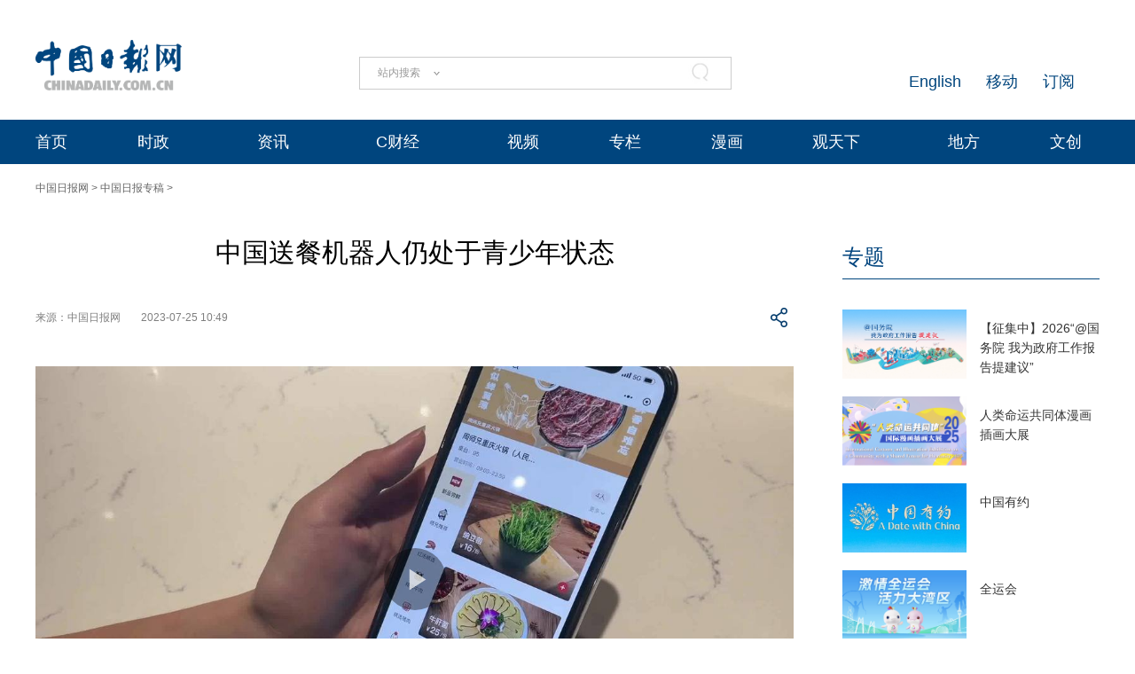

--- FILE ---
content_type: text/html
request_url: https://v-hls.chinadaily.com.cn/playerv2/index.html?src=//v-hls.chinadaily.com.cn/stream/606921/490a091a-a408-4168-b674-d5bdae004559/8afb170d-63c4-4114-8e32-61f439d1c57c_h.m3u8&p=//img3.chinadaily.com.cn/images/202307/25/64bf3154a3109d7518e1ae4f.jpeg&l=en&ra=16:9&c=5bd54e59a3101a87ca8ff606&s=WS64bf30c6a3109d7585e46553&d=20230725104937&t=%E4%B8%AD%E5%9B%BD%E9%80%81%E9%A4%90%E6%9C%BA%E5%99%A8%E4%BA%BA%E4%BB%8D%E5%A4%84%E4%BA%8E%E9%9D%92%E5%B0%91%E5%B9%B4%E7%8A%B6%E6%80%81
body_size: 2049
content:
<!DOCTYPE html>
<html lang="zh_CN" xmlns:th="http://www.thymeleaf.org">
<head>
<meta charset="utf-8"/>
<title>VIDEO - CHINADAILY.COM.CN</title>
  <script type="text/javascript" charset="utf-8" rel="stylesheet" xml:space="preserve" src="https://img2.chinadaily.com.cn/static/common/js/jquery.min.js"></script>
      <script src="js/xplayindex.js"></script>
  <script src="js/xplayhlsindex.js"></script>
<style>
*{margin:0px; padding:0px;}
  html, body {
    margin: 0;
    padding: 0;
    width: 100%;
    height: 100%;
    overflow: hidden;
    box-sizing: border-box;
  }
  #mse{width:100%;height:100%;}
#videoUrl{display:none;}
/* 视频容器样式 自己定义视频容器的高宽 */
/* 手机适配 */
@media screen and (max-width: 768px) {
#mse {
  margin:0px;
  padding:0px;
  width: 100%;
  height: 100%;
}
.xgplayer {
  position: relative !important;
}
.xgplayer .xgplayer-controls {
  position: absolute !important;
  bottom: 0;
  left: 0;
  right: 0;
}
}
</style>
</head>
<body>
<a id="videoUrl" href="https://v-hls.chinadaily.com.cn/player/player.html?src=//v-hls.chinadaily.com.cn/stream/607521/78c93add-09cf-4da8-b42d-b5722f8f1bf8/ab569e65-2223-4a92-8554-9463123280a0_v.m3u8&amp;p=//img2.chinadaily.com.cn/images/202507/17/6878b971a310ad07ab7d8b35.jpeg&amp;l=en&amp;ra=9:16&amp;c=65b71c4ea3105f21a507ed9b&amp;s=WS685dfaffa310a04af22c8d42&amp;d=20250627095925&amp;t=20250627%E5%BC%82%E5%BD%A2%E8%A7%86%E9%A2%91%E6%B5%8B%E8%AF%95"></a>

  <div id="mse"></div>


</body>
<script>
var href = location.href;
//const href = document.getElementById('videoUrl').href;
console.log(href);

// 提取嵌套的 URL 部分（即 ? 后面的内容）
const nestedUrlPart = href.split('?')[1];
if (!nestedUrlPart) {
  throw new Error('No nested URL found'); //  抛出错误，终止执行
}
console.log(nestedUrlPart);
// 解析嵌套的 URL
const nestedUrl = new URL(nestedUrlPart.startsWith('http') ? nestedUrlPart : `https:${nestedUrlPart}`);
console.log(nestedUrl);
const params = new URLSearchParams(nestedUrl.search);

const srcMatch = nestedUrlPart.match(/src=([^&]+)/);
const pMatch = nestedUrlPart.match(/p=([^&]+)/);
// 查找ra参数，如果没有找到则使用默认值16:9
const raMatch = nestedUrlPart.match(/ra=([^&]+)/) || ['ra=16:9', '16:9'];

if (!srcMatch || !pMatch) {
  throw new Error('Missing required parameters (src or p)');
}

const result = {
  url: 'https:' + decodeURIComponent(srcMatch[1]),
  thumbPhoto: 'https:' + decodeURIComponent(pMatch[1]),
  videoRa: decodeURIComponent(raMatch[1])
};

console.log('Parsed result:', result);

const wrapper = document.querySelector('body');
/*尺寸start*/
var maxWidth = wrapper.clientWidth;
var maxHeight = wrapper.clientHeight;
  console.log('clientWidth = ' + maxWidth);
  console.log('clientHeight = ' + maxHeight);

            /*尺寸 end*/
const [videoW, videoH] = result.videoRa.split(":").map(Number);
const videoRation = videoW / videoH;
maxHeight = (maxWidth / videoRation) + "px";
let player = new HlsJsPlayer({
"id": "mse",
fluid: false,
fitVideoSize: 'contain',
"poster": result.thumbPhoto,
"url": decodeURIComponent(result.url), // 解码 %2F 等字符
"videoRation" : result.videoRa,
"playsinline": true,
"whitelist": [""],
"width" : maxWidth,
"height" : maxHeight,
});
console.log(result.videoRa);
console.log(player);
player.on('loadedmetadata', () => {
  /*const videoWidth = player.video.videoWidth;
  const videoHeight = player.video.videoHeight;
  console.log('videoWidth = ' + videoWidth);
  console.log('videoHeight = ' + videoHeight);
  
  const videoRatio = videoWidth / videoHeight;
  
  let width, height;
  if (videoWidth / maxWidth > videoHeight / maxHeight) {
  width = maxWidth;
  height = maxWidth / videoRatio;
  } else {
  height = maxHeight;
  width = maxHeight * videoRatio;
  }
  
  player.root.style.width = width + 'px';
  player.root.style.height = height + 'px';   */
});
</script>

</html>

--- FILE ---
content_type: text/css;charset=UTF-8
request_url: http://img3.chinadaily.com.cn/static/2024cn_articleandcolumn/css/main.css?ver=5
body_size: 4617
content:
/* PC */
@media (min-width:600px) {
  .TopAD_Banner {
    /* height: 120px; 	*/
  }

  .TopAD_Banner img {
    width: 100%;
    max-width:100%;
    /* height: 120px; 	*/
  }

  .Top_Banner {
    height: 90px;
    margin-top: 45px;
  }

   .Top_Banner_logo {
    float: left;
    width: 165px;
    height: 56px;
  }
  .Top_Banner_logo img{
    width: 165px;
  }

  .Top_Banner_Search {
    float: left;
    width: 420px;
    height: 37px;
    margin-left: 200px;
    margin-top: 19px;
  }

  .search input.inp_srh {
    width: 280px !important;
  }

  .Top_Banner_Links {
    float: right;
    width: 250px;
    height: 28px;
    margin-top: 30px;
  }

  .Top_Banner_Links em {
    float: right;
    width: 22px;
    height: 26px;
    background: url(../img/Icon_LY.png) center center no-repeat;
  }

  .Top_Banner_Links span {
    float: right;
    height: 26px;
    font-size: 18px;
    line-height: 22px;
    margin-right: 28px;
    margin-top: 6px;
    color: #00457D;
  }

  .Top_Banner_Links span a {
    color: #00457D;
  }

  .Top_Menu_Box {
    display: block;
    position: relative;
    margin: 0;
    padding: 0;
    width: 100%;
    height: 50px;
    background-color: #00457E;
  }

  .Top_Menu_Div {
    display: block;
    position: relative;
    height: 50px;
  }

  .Top_Menu_Div ul {
    position: relative;
    display: flex;
    flex-wrap: nowrap;
    justify-content: space-between;
    width: 100%;
    height: 50px;
  }

  .Top_Menu_Div li {
    position: relative;
    display: block;
    height: 50px;
    line-height: 50px;
    font-size: 18px;
    color: #FFF;
  }

  .Top_Menu_Div li a {
    color: #FFF;
  }
  .Top_Menu_Div li a:hover {
    color: #C5e1f7;
    text-decoration: none;
  }
  .Top_Menu_Div li em {
    content: "";
    float: right;
    position: relative;
    display: block;
    width: 20px;
    height: 50px;
    background: url(../img/Icon_Menu_Arrow.png) center center no-repeat;

  }

  .Top_Menu_Div li:hover .Top_MenuLevel_Div {
    display: block;
  }

  .Top_MenuLevel_Div {
    display: none;
    position: absolute;
    width: 205px;
    left: -85px;
    height: auto;
    padding-bottom: 12px;
    background-color: rgba(0,46,94,0.92);
    z-index: 3;
  }

  .Top_MenuLevel_Item {
    display: block;
    position: relative;
    margin: 0;
    padding: 0;

    width: 205px;
    height: 63px;
    line-height: 63px;
    font-size: 18px;
    color: #FFF;
    text-align: center;
  }

  .Top_MenuLevel_Item a {
    color: #FFF;
  }

  .Top_MenuLevel_Item:hover {        
    background-color: rgba(0,78,141,0.92);
  }
  /* Home_Focus_Div */
  .Home_Focus_Div {
    position: relative;
    display: block;
    margin-top: 50px;
    height: auto;
    overflow: hidden;
  }

  .Home_content_Left_Swiper {
    display: block;
    position: relative;
    margin: 0;
    padding: 0;
    width: 100%;
    height: 444px;
    overflow: hidden;
  }

  .Home_content_Left_Swiper .swiper-slide {
    display: block;
    position: relative;
    margin: 0;
    padding: 0;
    width: 790px;
    height: 444px;
  }

  .Home_content_Left_Swiper .p {
    display: block;
    position: absolute;
    margin: 0;
    padding: 0;
    left: 0;
    top: 0;
    width: 790px;
    height: 444px;
  }

  .Home_content_Left_Swiper img {
    width: 790px;
    height: 444px;
  }

  .Home_content_Left_Swiper h1 {
    display: block;
    position: absolute;
    margin: 0;
    padding: 0;
    left: 0;
    bottom: 0;
    width: 790px;
    height: 75px;
    background-color: rgba(0, 69, 126, 0.7);
  }

  .Home_content_Left_Swiper h1 a {
    display: flex;
    align-items: center;
    position: relative;
    margin: 0;
    padding: 0;
    margin-left: 30px;
    width: 630px;
    height: 75px;
  /*  line-height: 70px;	*/
    font-size: 24px;
    color: #FFF;
  }

  .Home_content_pagination {
    display: block;
    position: absolute;
    margin: 0;
    padding: 0;
    width: 140px !important;
    height: 42px !important;
    left: auto !important;
    right: 0 !important;
    bottom: 0 !important;

    /* border: 1px solid saddlebrown; */
  }

  .Home_content_pagination .swiper-pagination-bullet {
    width: 8px !important;
    height: 8px !important;
    opacity: 1 !important;
    background-color: #FFF !important;

  }

  .Home_content_pagination .swiper-pagination-bullet-active {
    width: 31px !important;
    height: 8px !important;
    border-radius: 4px !important;
    background-color: #FFF !important;

  }
  /* Home_content_Focus_List */
  .Home_content_Focus_List{
    display: block;
    position: relative;
    margin: 0;
    padding: 0;
    width: 390px;
  }
  .Home_content_Focus_List ul{
    display: block;
    position: relative;
    margin: 0;
    padding: 0;
    width: 390px;
    list-style: none;
  }
  .Home_content_Focus_List li{
    display: block;
    position: relative;
    margin: 0;
    padding: 10px 0 10px 24px;
    width: 366px;
    /*height: 47px;*/
    line-height: 1.5;
    font-size: 16px;
    color: #000;
    border-bottom: 1px solid #E6E6E6;
  }
  .Home_content_Focus_List li a{
    /*display: block;*/
    position: relative;
    margin: 0;
    padding: 0;
    width: 340px;
    color: #000;
    /*margin-left: 24px;	*/

  }
  .Home_content_Focus_List p{
    display: inline-block;
    position: relative;
    margin: 0;
    padding: 0;
    font-size: 14px;
    color: #F4F4F4;
    padding-left: 12px;
    padding-right: 12px;
    margin-left: 24px;
    margin-top: 26px;
    width:auto;
    height: 27px;
    line-height: 27px;
    background-color: #348DD8;       
  }
  .Home_content_Focus_List p a{
    color: #F4F4F4;        
  }
  .Home_content_Focus_List_Title{
    font-size: 24px!important;
  }
  .Home_content_Focus_List li a:hover{
    color: #00457D;
    text-decoration:none;
  }
  /* Home_content_Div */
  .Home_content_Div {
    position: relative;
    display: block;
    margin-top: 30px;
    height: auto;
    overflow: hidden;
  }

  .Home_content_Left {
    display: block;
    position: relative;
    margin: 0;
    padding: 0;
    float: left;
    width: 790px;
  }

  .Home_content_Left_Title_Div {
    display: block;
    position: relative;
    margin: 0;
    padding: 0;
    width: 890px;
    /* height: 92px;	*/
    overflow: hidden;
    float:left;
  }

  .Home_content_Left_Title_Div h1 {
    display: block;
    position: relative;
    margin: 0 0 10px 0;
    padding: 0;
    width: 100%;
    text-align: center;
    /*	height: 42px;*/
    line-height: 42px;
    font-size: 34px;
    font-weight: bold;
    color: #333;
    /* margin-bottom: 5px; */
  }

  .Home_content_Left_Title_Div h1 a {
    color: #333;
  }
  .Home_content_Left_Title_Div h1 a:hover {
    color: #073e6e;
    text-decoration: none;
  }
  .Home_content_Left_Title_Div h2 {
    display: block;
    position: relative;
    margin: 0;
    padding: 0;
    width: 100%;
    text-align: center;
    /*  height: 22px;	*/
    line-height: 22px;
    font-size: 14px;
    color: #333;
  }

  .Home_content_Left_Title_Div h2 a {
    color: #333;
  }

  .Home_content_Left_Title_Div h2 span {
    color: #333;
    display:inline-block;
  }


  .Home_content_Block1 {
    display: block;
    position: relative;
    margin: 0;
    padding: 0;
    width: 100%;
    margin-top: 30px;
    overflow: hidden;
  }

  .Home_content_Item {
    float:none;
    clear:both;
      overflow:auto;
    display: block;
    position: relative;
    margin: 0;
    padding: 0;
    width: 100%;
    /*height: 163px;	*/
    margin-bottom: 32px;
  }

  .Home_content_Item_Left {
    float: left;
    display: block;
    position: relative;
    margin: 0 20px 0 0;
    padding: 0;
   /* width: 289px;
    height: 163px;	*/
  }

  .Home_content_Item_Left img {
    width: 289px;
    height: 163px;
  }

  .Home_content_Item_Right {
   /* float: right;
    width: 480px;
    height: 163px;	*/
  }

  .Home_content_Item_Text {
    width: 100%;
  /*  height: 136px;	*/
  }

  .Home_content_Item_Text h1 {
    width: 100%;
    font-size: 24px;
    line-height: 36px;
    color: #333;
    min-height: 50px;
    margin-bottom: 4px;
  }

  .Home_content_Item_Text h1 a {
    color: #333;
  }
  .Home_content_Item_Text h1 a:hover{
    color: #00457D;
    text-decoration: none;
  }

  .Home_content_Item_Text h2 {
    width: 100%;
    font-size: 14px;
    line-height: 24px;
    color: #333;
  }

  .Home_content_Item_Text h2 a {
    color: #333;
  }
  .Home_content_Item_Text h2 a:hover {
    color: #00457D;
    text-decoration: none;
  }
  .Home_content_Item_Blue h1 a {
    color: #00457D !important;
  }

  .Home_content_Item_Blue h2 a {
    color: #00457D !important;
  }
 
  /*右侧开始 */

  .Home_content_Item_Right span {
    display: inline-block !important;
    display: inline;
    min-width: 10px;
    width: auto;
    position: relative;
    margin: 10px 0 0 0;
    padding: 0;
    font-size: 14px;
    height: 27px;
    line-height: 27px;
    color: #F4F4F4;
    background-color: #348DD8;
  }

  .Home_content_Item_Right span a {
    display: block;
    padding-left: 12px;
    padding-right: 12px;
    color: #F4F4F4;
  }

  .Home_content_Special_Div {
    display: block;
    position: relative;
    margin: 0;
    padding: 30px 23px;
    width: 730px;
    height: 200px;
    background-color: #F5F5F5;
  }

  .Home_content_Special_Title {
    display: block;
    position: relative;
    margin: 0;
    padding: 0;
    height: 50px;
    line-height: 38px;
    font-size: 24px;
    color: #00457D;
  }

  .Home_content_Special_Title a {
    color: #00457D;
  }

  .Home_content_Special_Swiper {
    display: flex;
    flex-wrap: nowrap;
    justify-content: space-between;
    position: relative;
    margin: 0;
    padding: 0;
    width: 100%;
    height: 150px;
  }

  .Home_content_Special_Swiper .swiper-slide {
    display: block;
    position: relative;
    margin: 0;
    padding: 0;
    width: 241px;
    height: 137px;
  }

  .Home_content_Special_BTPrev {
    position: absolute;
    right: 80px;
    top: 30px;
    width: 52px;
    height: 32px;
    background: url(../img/Left_Prev.jpg) center center no-repeat;
    z-index: 2;
    cursor: pointer;
  }
  .Home_content_Special_BTNext {
    position: absolute;
    left: auto;
    right: 23px;
    top: 30px;
    width: 52px;
    height: 32px;
    background: url(../img/Left_Next.jpg) center center no-repeat;
    z-index: 2;
    cursor: pointer;
  }
  .Home_content_Right {
    display: block;
    position: relative;
    margin: 0;
    padding: 0;
    float: right;
    width: 390px;
  }
  .Home_content_Core_Div{
    display: block;
    float:right;
    position: relative;
    margin: 0;
    padding: 10px 0 0 0;        
    /*   height: 95px;	*/
  }
  .Home_content_Core_Div a{
    display: block;
    position: relative;
    margin: 0;
    padding: 0;
    /*	float: right;
    width: 235px;
    height: 95px;	*/
  }
  .Home_content_Core_Div img{
    /*    width: 235px;
    height: 95px;	*/
  }

  /* Home_FourType_Div */
  .Home_FourType_Div{
    display: block;
    position: relative;
    margin: 0;
    padding: 0;
    width: 100%;

    overflow: hidden;
    margin-top: 49px;
  }
  .Home_FourType_Title{
    width: 100%;
    height: 68px;
  }
  .Home_FourType_Title ul{
    display: flex;
    flex-wrap: nowrap;
    justify-content: space-between;
    position: relative;
    margin: 0;
    padding: 0;
    width: 100%;
    height: 68px;
    list-style: none;
  }
  .Home_FourType_Title li{        
    display: block;
    position: relative;
    margin: 0;
    padding: 0;
    width: 130px;
    height: 65px;
    background-color: #FFF;
    border-bottom: 3px solid #FFF;
    cursor: pointer;
  }
  .Home_FourType_Title li p{        
    display: block;
    position: relative;
    margin: 0;
    padding: 0;
    width: 130px;
    height: 56px;
    margin-top: 9px;       
    list-style: none;
    font-size:24px;
    line-height: 56px;
    text-align: center;
  }
  .Home_FourType_Title .Now{
    background-color: #F5F5F5;
    border-bottom: 3px solid #348DD8;       
  }
  .Home_FourType_Title .Now p{
    color: #00447E;
  }
  .Home_FourType_Item_Div{
    /*height: 218px;	*/
  }
  .FourType_Item{
    display: none;        
  }
  .FourType_Item a{
    color:#4D4D4D ;
  }
  .ShowItem{
    display: block!important;
  }
  .FourType_Block{
    float: left;
    display: block;
    position: relative;
    margin: 0;
    padding: 0;
    height: 50px;
    line-height: 50px;
    font-size: 18px;
    color: #4D4D4D;
    text-align: center;
    background-color: #F5F5F5;
    border-bottom:2px solid #E6E6E6 ;
    cursor: pointer;
  }
  .FourType_Block:hover {
    border-bottom:2px solid #348DD8 ;
  }
  .FourType_Block:hover a{
    color: #00447E;
  }
  .FourType_Block:hover a:hover{
    text-decoration: none;
  }
  .FourType_Block1{
    width:194px;        
    border-right: 1px solid #FFF;        
  }
  .FourType_Block2{
    width:194px;
    border-left: 1px solid #FFF;
  }
  .FourType_Block3{
    width:390px; 
  }
  /* Home_ZhuanLan_Div */
  .Home_ZhuanLan_Div{
    display: block;
    position: relative;
    margin: 0;
    padding: 0;
    margin-top: 32px;
    overflow: hidden;
  }
  .Home_LanMu_Title{
    display: block;
    position: relative;
    margin: 0;
    padding: 0;
    width: 100%;
    height: 44px;
    background: url(../img/Right_Title_BK.jpg) center center no-repeat;       
  }
  .Home_LanMu_Title a{
    display: block;
    position: relative;
    margin: 0;
    padding: 0;       
    height: 44px;
    line-height: 44px;
    margin-left: 13px;
    font-size: 24px;
    font-weight: bold;
    color: #00457e;       
  }
  .Home_LanMu_Title a:hover{
    color: #3061a7 ;       
    text-decoration: none;
  }
  .Home_ZhuanLan{ 
    margin-top: 17px;       
  }
  .Home_ZhuanLan_Pic{
    float: left;
    width: 133px;
    height: 177px;
  }
  .Home_ZhuanLan_Pic img{        
    width: 133px;
    height: 177px;
  }
  .Home_ZhuanLan_Text_Div{
    float: right;
    width: 240px;
    height: 177px;

  }
  .Home_ZhuanLan_Text{
    float: right;
    width: 240px;
    height: 150px;
    overflow: hidden;
  }
  .Home_ZhuanLan_Text h1{        
    width: 100%;
    line-height: 30px;
    font-size: 20px;
    color: #333;  
    margin-bottom: 4px;     
  }
  .Home_ZhuanLan_Text h1 a{        
    color: #333;       
  }
  .Home_ZhuanLan_Text h2{        
    width: 100%;
    line-height: 24px;
    font-size: 14px;
    color: #333;       
  }
  .Home_ZhuanLan_Text h2 a{
    color: #333;       
  }

  .Home_ZhuanLan_Text_Div p {
    display: inline-block !important;
    display: inline;
    min-width: 10px;
    width: auto;
    position: relative;
    margin: 0;
    padding: 0;
    font-size: 14px;
    height: 27px;
    line-height: 27px;
    color: #F4F4F4;
    background-color: #348DD8;
  }

  .Home_ZhuanLan_Text_Div p a {
    display: block;
    padding-left: 12px;
    padding-right: 12px;
    color: #F4F4F4;
  }

  /* Home_WangPing_Div */
  .Home_WangPing_Div{
    display: block;
    position: relative;
    margin: 0;
    padding: 0;
    margin-top: 45px;
    overflow: hidden;
  }
  .Home_RightList{
    margin-top: 13px;
  }
  .Home_RightList ul{
    display: block;
    position: relative;
    margin: 0;
    padding: 0;
    list-style: none;
  } 
  .Home_RightList li{
    display: block;
    position: relative;
    margin: 0;
    padding: 0;
    margin-left: 18px;
    line-height: 24px;
    font-size: 14px;
    color: #333;
    margin-bottom: 10px;
  }
  .Home_RightList li a{
    color: #333;        
  }   
  .Home_RightList li::before{
    content: "";
    display: block;
    position: absolute;
    margin: 0;
    padding: 0;
    left: -18px;
    width: 16px;
    height: 24px;
    background: url(../img/Icon_RightList.png) center center no-repeat;
  }


  .Home_Right_Ad{
    width: 390px;
    margin-top: 30px;
    height: auto;
  }
  .Home_Right_Ad img{
    width: 100%;
    max-width:100%;
    height: auto;
  }
  .Home_ManHua_Div{
    margin-top: 45px;
  }
  .Home_ManHua{
    margin-top: 16px;
  }
  .Home_ManHua h1{
    display: block;
    position: relative;
    margin: 0;
    padding: 0;
    line-height: 34px;
    font-size: 20px;
    color: #333;
    margin-bottom: 10px;
  }
  .Home_ManHua h1 a{
    color: #333;
  }
  .Home_ManHua h2{
    display: block;
    position: relative;
    margin: 0;
    padding: 0;
    line-height: 24px;
    font-size: 14px;
    color: #333;
    margin-top: 15px;
    margin-bottom: 18px;
  }
  .Home_ManHua h2 a{
    color: #333;
  }
  .Home_ManHua p{
    display: block;
    position: relative;
    margin: 0;
    padding: 0;
    width: 390px;
    height: 220px;
  }
  .Home_ManHua p img{
    width: 390px;
    height: 220px;
  }
  .Home_ChinaInfo_Div{
    margin-top: 30px;
  }
  .Home_Local_Div{
    margin-top: 30px;
  }
  .Home_Express_Div{
    margin-top: 30px;
  }
  .Home_content_AD{
    display: block;
    position: relative;
    margin: 0;
    padding: 0;
    width: 100%;
    /*height: 130px;	*/
    margin-bottom: 32px;
  }
  .Home_content_AD img{
    width: 100%;
    max-width:100%;
    height: auto;
  }
}

/* Mobile */
@media (max-width:600px) {

  /* Home_Focus_Div */
  .Home_Focus_Div {
    position: relative;
    display: block;
    margin-top: 50px;
    height: auto;
    overflow: hidden;
  }

  .mHome_content_Left_Swiper {
    display: block;
    position: relative;
    margin: 0;
    padding: 0;
    width: 100%;
    height: calc(100vw*0.92*0.57);
    overflow: hidden;
  }

  .mHome_content_Left_Swiper .swiper-slide {
    display: block;
    position: relative;
    margin: 0;
    padding: 0;
    width: 100%;
    height: calc(100vw*0.92*0.57);
  }

  .mHome_content_Left_Swiper .p {
    display: block;
    position: absolute;
    margin: 0;
    padding: 0;
    left: 0;
    top: 0;
    width: 100%;
  }

  .mHome_content_Left_Swiper img {
    width: 100%;
    height: calc(100vw*0.92*0.57);
  }

  .mHome_content_Left_Swiper h1 {
    display: block;
    position: absolute;
    margin: 0;
    padding: 0;
    left: 0;
    bottom: 0;
    width: 100%;
    height: 44px;
    background-color: rgba(0, 69, 126, 0.7);
  }

  .mHome_content_Left_Swiper h1 a {
    display: flex;
    align-items: center;
    position: relative;
    margin: 0;
    padding: 0;
    margin-left: 10px;
    width: 75%;
    height: 44px;
   /* line-height: 38px;	*/
    font-size: 12px;
    color: #FFF;
  }

  .mHome_content_pagination {
    display: block;
    position: absolute;
    margin: 0;
    padding: 0;
    width: 25%!important;
    height: 28px !important;
    left: auto !important;
    right: 0 !important;
    bottom: 0 !important;
    font-size: 10px;

    /* border: 1px solid saddlebrown; */
  }

  .mHome_content_pagination .swiper-pagination-bullet {
    width: 6px !important;
    height: 6px !important;
    opacity: 1 !important;
    background-color: #FFF !important;

  }

  .mHome_content_pagination .swiper-pagination-bullet-active {
    width: 18px !important;
    height: 6px !important;
    border-radius: 3px !important;
    background-color: #FFF !important;

  }
  /* Home_content_Focus_List */
  .Home_content_Focus_List{
    display: block;
    position: relative;
    margin: 0;
    padding: 0;
    width: 100%;
  }
  .Home_content_Focus_List ul{
    display: block;
    position: relative;
    margin: 0;
    padding: 0;
    width: 100%;
    list-style: none;
  }
  .Home_content_Focus_List li{
    display: block;
    position: relative;
    margin: 0;
    padding: 0;
    width: 100%;        
    line-height: 24px;
    padding-top: 16px;
    padding-bottom: 16px;
    font-size: 16px;
    color: #000;
    border-bottom: 1px solid #E6E6E6;
  }
  .Home_content_Focus_List li:hover{
    background-color: #F5F5F5;
    color: #000;
    border-bottom: 1px solid #E6E6E6;
  }
  .Home_content_Focus_List li a{
    display: block;
    position: relative;
    margin: 0 auto;
    padding: 0;
    width: 90%;
    color: #000;
    margin-left: 24px;  
  }
  .Home_content_Focus_List li a:hover{
    color: #000;
    text-decoration: none;

  }
  .Home_content_Focus_List p{
    display: inline-block;
    position: relative;
    margin: 0;
    padding: 0;
    font-size: 14px;
    color: #F4F4F4;
    padding-left: 12px;
    padding-right: 12px;
    margin-left: 24px;
    margin-top: 26px;
    width:auto;
    height: 27px;
    line-height: 27px;
    background-color: #348DD8;       
  }
  .Home_content_Focus_List p a{
    color: #F4F4F4;        
  }
  .Home_content_Focus_List_Title{
    line-height: 52px!important;
    height: 52px!important;
    font-size: 24px!important;
  }
  .Home_content_Focus_List li a:hover{
    color: #00457D;
  }
  /* Home_content_Div */
  .Home_content_Div {
    position: relative;
    display: block;
    /* margin-top: 50px; */
    height: auto;
    overflow: hidden;
  }


  .Home_content_Left_Title_Div {
    display: block;
    position: relative;
    margin: 0;
    padding: 0;
    width: 100%;        
    overflow: hidden;
    margin-bottom: 15px;
  }

  .Home_content_Left_Title_Div h1 {
    display: block;
    position: relative;
    margin: 0;
    padding: 0;
    width: 100%;
    text-align: center;
    /* height: 42px; */
    line-height: 28px;
    margin-top: 8px;
    margin-bottom: 8px;
    font-size: 24px;
    font-weight: bold;
    color: #333;
  }

  .Home_content_Left_Title_Div h1 a {
    color: #333;

  }
  .Home_content_Left_Title_Div h1 a:hover{
    color: #333;
    text-decoration: none;
  }

  .Home_content_Left_Title_Div h2 {
    display: block;
    position: relative;
    margin: 0;
    padding: 0;
    width: 100%;
    text-align: center;

    line-height: 24px;
    font-size: 16px;
    color: #333;
  }

  .Home_content_Left_Title_Div h2 a {
    color: #333;
  }
  .Home_content_Left_Title_Div h2 a:hover {
    color: #333;
    text-decoration: none;
  }
  .Home_content_Left_Title_Div h2 span {
    color: #333;
  }


  .Home_content_Block1 {
    display: block;
    position: relative;
    margin: 0;
    padding: 0;
    width: 100%;
    overflow: hidden;
  }

  .Home_content_Item {
    display: block;
    position: relative;
    margin: 0;
    padding: 0;
    width: 100%;
    height: auto;
    overflow: hidden;
    padding-top: 12px;
    padding-bottom: 12px;
    border-bottom: 1px solid #E6E6E6;
  }
  .Home_content_Item:hover{
    background-color:#F5F5F5 ;
  }
  .Home_content_Item_Left {
    float: left;
    display: block;
    position: relative;
    margin: 0;
    padding: 0;
 /*   width: calc(100vw*0.312);
    height: calc(100vw*0.312*0.56);	*/
  }

  .Home_content_Item_Left img {
    width: calc(100vw*0.312);
    height: calc(100vw*0.312*0.56);
    margin-right:10px;
  }

  .Home_content_Item_Right {
 /*   float: right;
    width: calc(100vw*0.65*0.9); 	*/
  }

  .Home_content_Item_Text {
  /*  display: flex;	*/
    align-content: center;
    align-items: center;
    position: relative;
    margin: 0;
    padding: 0;
    width: 100%;
    min-height: calc(100vw*0.312*0.4);
  }

  .Home_content_Item_Text h1 {
    width: 100%;
    font-size: 16px;
    line-height: 22px;
    color: #333;        
    margin-bottom: 4px;
  }

  .Home_content_Item_Text h1 a {
    color: #333;
    text-decoration: none;
  }
  .Home_content_Item_Right span {
    display: inline-block !important;
    display: inline;
    min-width: 10px;
    width: auto;
    position: relative;
    margin: 0;
    padding: 0;
    font-size: 14px;
    height: 27px;
    line-height: 27px;
    color: #F4F4F4;
    background-color: #348DD8;
  }

  .Home_content_Item_Right span a {
    display: block;
    padding-left: 12px;
    padding-right: 12px;
    color: #F4F4F4;
  }

  .Home_content_Special_Div {
    display: block;
    position: relative;
    margin: 0;
    padding: 30px 23px;
    width: 730px;
    height: 200px;
    background-color: #F5F5F5;
  }

  .Home_content_Special_Title {
    display: block;
    position: relative;
    margin: 0;
    padding: 0;
    height: 50px;
    line-height: 38px;
    font-size: 24px;
    color: #00457D;
  }

  .Home_content_Special_Title a {
    color: #00457D;
  }

  .Home_content_Special_Swiper {
    display: flex;
    flex-wrap: nowrap;
    justify-content: space-between;
    position: relative;
    margin: 0;
    padding: 0;
    width: 100%;
    height: 150px;
  }

  .Home_content_Special_Swiper .swiper-slide {
    display: block;
    position: relative;
    margin: 0;
    padding: 0;
    width: 241px;
    height: 137px;
  }

  .Home_content_Special_BTPrev {
    position: absolute;
    right: 80px;
    top: 30px;
    width: 52px;
    height: 32px;
    background: url(../img/Left_Prev.jpg) center center no-repeat;
    z-index: 2;
    cursor: pointer;
  }
  .Home_content_Special_BTNext {
    position: absolute;
    left: auto;
    right: 23px;
    top: 30px;
    width: 52px;
    height: 32px;
    background: url(../img/Left_Next.jpg) center center no-repeat;
    z-index: 2;
    cursor: pointer;
  }
  .Home_content_Right {
    display: block;
    position: relative;
    margin: 0;
    padding: 0;
    float: right;
    width: 390px;
  }
  .Home_content_Core_Div{
    display: block;
    position: relative;
    margin: 0;
    padding: 0;        
    height: 95px;
  }
  .Home_content_Core_Div a{
    float: right;
    display: block;
    position: relative;
    margin: 0;
    padding: 0;        
    width: 235px;
    height: 95px;
  }
  .Home_content_Core_Div img{
    width: 235px;
    height: 95px;
  }

  /* Home_FourType_Div */
  .Home_FourType_Div{
    display: block;
    position: relative;
    margin: 0;
    padding: 0;
    width: 100%;

    overflow: hidden;
    margin-top: 49px;
  }
  .Home_FourType_Title{
    width: 100%;
    height: 68px;
  }
  .Home_FourType_Title ul{
    display: flex;
    flex-wrap: nowrap;
    justify-content: space-between;
    position: relative;
    margin: 0;
    padding: 0;
    width: 100%;
    height: 68px;
    list-style: none;
  }
  .Home_FourType_Title li{        
    display: block;
    position: relative;
    margin: 0;
    padding: 0;
    width: 97px;
    height: 65px;
    background-color: #FFF;
    border-bottom: 3px solid #FFF;
    cursor: pointer;
  }
  .Home_FourType_Title li p{        
    display: block;
    position: relative;
    margin: 0;
    padding: 0;
    width: 97px;
    height: 56px;
    margin-top: 9px;       
    list-style: none;
    font-size:24px;
    line-height: 56px;
    text-align: center;
  }
  .Home_FourType_Title .Now{
    background-color: #F5F5F5;
    border-bottom: 3px solid #00447E;       
  }
  .Home_FourType_Title .Now p{
    color: #00447E;
  }
  .Home_FourType_Item_Div{
    height: 218px;
  }
  .FourType_Item{
    display: none;        
  }
  .FourType_Item a{
    color:#4D4D4D ;
  }
  .ShowItem{
    display: block!important;
  }
  .FourType_Block{
    float: left;
    display: block;
    position: relative;
    margin: 0;
    padding: 0;
    height: 72px;
    line-height: 72px;
    font-size: 18px;
    color: #4D4D4D;
    text-align: center;
    background-color: #F5F5F5;
    border-bottom:2px solid #E6E6E6 ;
    cursor: pointer;
  }
  .FourType_Block:hover {
    border-bottom:2px solid #348DD8 ;
  }
  .FourType_Block:hover a{
    color: #00447E;
  }
  .FourType_Block:hover a:hover{
    text-decoration: none;
  }
  .FourType_Block1{
    width:194px;        
    border-right: 1px solid #FFF;        
  }
  .FourType_Block2{
    width:194px;
    border-left: 1px solid #FFF;
  }
  .FourType_Block3{
    width:390px; 
  }
  /* Home_ZhuanLan_Div */
  .Home_ZhuanLan_Div{
    display: block;
    position: relative;
    margin: 0;
    padding: 0;
    margin-top: 12px;
    overflow: hidden;
  }
  .Home_LanMu_Title{
    display: block;
    position: relative;
    margin: 0;
    padding: 0;
    width: 100%;
    height: 44px;
    background: url(../img/Right_Title_BK.jpg) left center no-repeat;       
  }
  .Home_LanMu_Title a{
    display: block;
    position: relative;
    margin: 0;
    padding: 0;       
    height: 44px;
    line-height: 44px;
    margin-left: 13px;
    font-size: 24px;
    font-weight: bold;
    color: #2F61A7;       
  }
  .Home_LanMu_Title a:hover{
    color: #2F61A7;       
    text-decoration: none;
  }
  .Home_ZhuanLan{
    margin-top: 12px;       
  }
  .Home_ZhuanLan_Pic{
    float: left;
    width: calc(100vw*0.312);
    height: calc(100vw*0.312*1.21);        
  }
  .Home_ZhuanLan_Pic img{        
    width: calc(100vw*0.312);
    height: calc(100vw*0.312*1.21);          
  }
  .Home_ZhuanLan_Text_Div{
    float: right;
    width: calc(100vw*0.65*0.9);
    height: calc(100vw*0.312*1.21);
    display: flex;   
    align-items: center;

  }
  .Home_ZhuanLan_Text{

    width: 100%;

  }
  .Home_ZhuanLan_Text h1{        
    width: 100%;
    line-height: 20px;
    font-size: 16px;
    color: #333;  
    margin-bottom: 4px;     
  }
  .Home_ZhuanLan_Text h1 a{        
    color: #333;       
  }
  .Home_ZhuanLan_Text h2{        
    width: 100%;
    line-height: 24px;
    font-size: 14px;
    color: #333;       
  }
  .Home_ZhuanLan_Text h2 a{
    color: #333;       
  }

  .Home_ZhuanLan_Text_Div p {
    display: inline-block !important;
    display: inline;
    min-width: 10px;
    width: auto;
    position: relative;
    margin: 0;
    padding: 0;
    font-size: 14px;
    height: 27px;
    line-height: 27px;
    color: #F4F4F4;
    background-color: #348DD8;
  }

  .Home_ZhuanLan_Text_Div p a {
    display: block;
    padding-left: 12px;
    padding-right: 12px;
    color: #F4F4F4;
  }

  /* Home_WangPing_Div */
  .Home_WangPing_Div{
    display: block;
    position: relative;
    margin: 0;
    padding: 0;
    margin-top: 12px;
    overflow: hidden;
  }
  .Home_RightList{
    margin-top: 12px;
  }
  .Home_RightList ul{
    display: block;
    position: relative;
    margin: 0;
    padding: 0;
    list-style: none;
  } 


  .Home_RightList li{
    display: block;
    position: relative;
    margin: 0;
    padding: 0;
    width: 100%;        
    line-height: 24px;
    padding-top: 16px;
    padding-bottom: 16px;
    font-size: 16px;
    color: #000;
    border-bottom: 1px solid #E6E6E6;
  }
  .Home_RightList li:hover{
    background-color: #F5F5F5;
    color: #000;
    border-bottom: 1px solid #E6E6E6;
  }
  .Home_RightList li a{
    display: block;
    position: relative;
    margin: 0 auto;
    padding: 0;
    width: 90%;
    color: #000;
    margin-left: 15px;  
  }
  .Home_RightList li a:hover{
    color: #000;

  }


  .Home_Right_Ad{
    width: 100%;

  }
  .Home_Right_Ad img{
    width: 100%;
  }
  .Home_ManHua_Div{
    margin-top: 12px;
  }
  .Home_ManHua{
    margin-top: 12px;
  }
  .Home_ManHua h1{
    display: block;
    position: relative;
    margin: 0;
    padding: 0;
    line-height: 34px;
    font-size: 16px;
    color: #333;
    margin-bottom: 10px;
  }
  .Home_ManHua h1 a{
    color: #333;
  }
  .Home_ManHua h2{
    display: block;
    position: relative;
    margin: 0;
    padding: 0;
    line-height: 24px;
    font-size: 14px;
    color: #333;
    margin-top: 15px;
    margin-bottom: 18px;
  }
  .Home_ManHua h2 a{
    color: #333;
  }
  .Home_ManHua p{
    display: block;
    position: relative;
    margin: 0;
    padding: 0;
    width: 390px;
    height: 220px;
  }
  .Home_ManHua p img{
    width: 390px;
    height: 220px;
  }
  .Home_ChinaInfo_Div{
    margin-top: 30px;
  }
  .Home_Local_Div{
    margin-top: 30px;
  }
  .Home_Express_Div{
    margin-top: 15px;
  }
  .Home_RightList_Blank{
    height: 30px;
  }

}
/* Mobile Footer*/
@media (max-width:600px) {
  .Mobile_Footer_Box{
    display: block;
    position: relative;
    margin: 0;
    padding: 0;
    width: 100%;
    font-size: 12px;
  }
  .Mobile_Footer_Lanmu_Div{
    display: block;
    position: relative;
    margin: 0;
    padding: 0;
    width: 100%;
    background-color: #00457E;

  }
  .Mobile_Footer_Lanmu_Div ul{
    display: flex;
    flex-wrap: wrap;
    justify-content: space-between;
    position: relative;
    margin: 0 auto;
    padding: 0;
    padding-top: 22px;
    padding-bottom: 2px;
    /* border: 1px solid saddlebrown; */
  }
  .Mobile_Footer_Lanmu_Div li{
    display: block;
    position: relative;
    margin: 0;
    padding: 0;
    width: 20%;
    height: 20px;
    font-size: 16px;
    line-height: 20px;
    text-align: center;
    margin-bottom: 23px;
  }
  .Mobile_Footer_Lanmu_Div li a{
    color: #FFF;
  }
  .Mobile_Footer_Lang_Box{
    display: block;
    position: relative;
    margin: 0;
    padding: 0;
    width: 100%;
    background-color: #E6F0F5;
    height: 44px; 
  }
  .Mobile_Footer_Lang_Div{
    display: block;
    position: relative;
    margin: 0;
    padding: 0;

  }
  .Mobile_Footer_Lang_Div span{
    float: right;
    display: block;
    position: relative;
    margin: 0;
    padding: 0;
    margin-left: 33px;        
    height: 44px;
    line-height: 44px;
    font-size: 16px;
    font-weight: bold;

  }
  .Mobile_Footer_Lang_Div span a{
    color: #00457E;
  }
  .LangNow{
    color: #00457E;
  }    
  .LangNowLine{
    color: #00457E;
    text-decoration: underline;
  }
  .Mobiel_Footer_Logo_Div{
    display: block;
    position: relative;
    margin: 0;
    padding: 0;
    width: 100%;
    margin-bottom: 0.36rem;
  }
  .Mobiel_Footer_Logo{
    display: block;
    position: relative;
    margin: 0 auto;
    padding: 0;
    width: 0.87rem;
    height: 0.3rem;
    margin-top: 28px;
    margin-bottom: 18px;
  }
  .Mobiel_Footer_Logo img{
    width: 0.87rem;
    height: 0.3rem;
  }
}